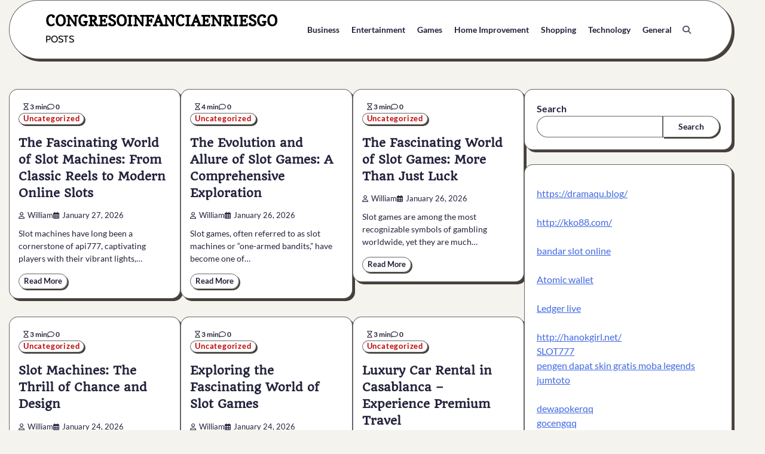

--- FILE ---
content_type: text/html; charset=UTF-8
request_url: http://congresoinfanciaenriesgo.com/
body_size: 16737
content:
<!doctype html>
<html lang="en-US">
<head>
	<meta charset="UTF-8">
	<meta name="viewport" content="width=device-width, initial-scale=1">
	<link rel="profile" href="https://gmpg.org/xfn/11">

	<title>CONGRESOINFANCIAENRIESGO &#8211; POSTS</title>
<meta name='robots' content='max-image-preview:large' />
<link rel="alternate" type="application/rss+xml" title="CONGRESOINFANCIAENRIESGO &raquo; Feed" href="https://congresoinfanciaenriesgo.com/feed/" />
<link rel="alternate" type="application/rss+xml" title="CONGRESOINFANCIAENRIESGO &raquo; Comments Feed" href="https://congresoinfanciaenriesgo.com/comments/feed/" />
<style id='wp-img-auto-sizes-contain-inline-css'>
img:is([sizes=auto i],[sizes^="auto," i]){contain-intrinsic-size:3000px 1500px}
/*# sourceURL=wp-img-auto-sizes-contain-inline-css */
</style>

<link rel='stylesheet' id='wp-block-library-css' href='http://congresoinfanciaenriesgo.com/wp-includes/css/dist/block-library/style.min.css?ver=6.9' media='all' />
<style id='wp-block-archives-inline-css'>
.wp-block-archives{box-sizing:border-box}.wp-block-archives-dropdown label{display:block}
/*# sourceURL=http://congresoinfanciaenriesgo.com/wp-includes/blocks/archives/style.min.css */
</style>
<style id='wp-block-calendar-inline-css'>
.wp-block-calendar{text-align:center}.wp-block-calendar td,.wp-block-calendar th{border:1px solid;padding:.25em}.wp-block-calendar th{font-weight:400}.wp-block-calendar caption{background-color:inherit}.wp-block-calendar table{border-collapse:collapse;width:100%}.wp-block-calendar table.has-background th{background-color:inherit}.wp-block-calendar table.has-text-color th{color:inherit}.wp-block-calendar :where(table:not(.has-text-color)){color:#40464d}.wp-block-calendar :where(table:not(.has-text-color)) td,.wp-block-calendar :where(table:not(.has-text-color)) th{border-color:#ddd}:where(.wp-block-calendar table:not(.has-background) th){background:#ddd}
/*# sourceURL=http://congresoinfanciaenriesgo.com/wp-includes/blocks/calendar/style.min.css */
</style>
<style id='wp-block-heading-inline-css'>
h1:where(.wp-block-heading).has-background,h2:where(.wp-block-heading).has-background,h3:where(.wp-block-heading).has-background,h4:where(.wp-block-heading).has-background,h5:where(.wp-block-heading).has-background,h6:where(.wp-block-heading).has-background{padding:1.25em 2.375em}h1.has-text-align-left[style*=writing-mode]:where([style*=vertical-lr]),h1.has-text-align-right[style*=writing-mode]:where([style*=vertical-rl]),h2.has-text-align-left[style*=writing-mode]:where([style*=vertical-lr]),h2.has-text-align-right[style*=writing-mode]:where([style*=vertical-rl]),h3.has-text-align-left[style*=writing-mode]:where([style*=vertical-lr]),h3.has-text-align-right[style*=writing-mode]:where([style*=vertical-rl]),h4.has-text-align-left[style*=writing-mode]:where([style*=vertical-lr]),h4.has-text-align-right[style*=writing-mode]:where([style*=vertical-rl]),h5.has-text-align-left[style*=writing-mode]:where([style*=vertical-lr]),h5.has-text-align-right[style*=writing-mode]:where([style*=vertical-rl]),h6.has-text-align-left[style*=writing-mode]:where([style*=vertical-lr]),h6.has-text-align-right[style*=writing-mode]:where([style*=vertical-rl]){rotate:180deg}
/*# sourceURL=http://congresoinfanciaenriesgo.com/wp-includes/blocks/heading/style.min.css */
</style>
<style id='wp-block-search-inline-css'>
.wp-block-search__button{margin-left:10px;word-break:normal}.wp-block-search__button.has-icon{line-height:0}.wp-block-search__button svg{height:1.25em;min-height:24px;min-width:24px;width:1.25em;fill:currentColor;vertical-align:text-bottom}:where(.wp-block-search__button){border:1px solid #ccc;padding:6px 10px}.wp-block-search__inside-wrapper{display:flex;flex:auto;flex-wrap:nowrap;max-width:100%}.wp-block-search__label{width:100%}.wp-block-search.wp-block-search__button-only .wp-block-search__button{box-sizing:border-box;display:flex;flex-shrink:0;justify-content:center;margin-left:0;max-width:100%}.wp-block-search.wp-block-search__button-only .wp-block-search__inside-wrapper{min-width:0!important;transition-property:width}.wp-block-search.wp-block-search__button-only .wp-block-search__input{flex-basis:100%;transition-duration:.3s}.wp-block-search.wp-block-search__button-only.wp-block-search__searchfield-hidden,.wp-block-search.wp-block-search__button-only.wp-block-search__searchfield-hidden .wp-block-search__inside-wrapper{overflow:hidden}.wp-block-search.wp-block-search__button-only.wp-block-search__searchfield-hidden .wp-block-search__input{border-left-width:0!important;border-right-width:0!important;flex-basis:0;flex-grow:0;margin:0;min-width:0!important;padding-left:0!important;padding-right:0!important;width:0!important}:where(.wp-block-search__input){appearance:none;border:1px solid #949494;flex-grow:1;font-family:inherit;font-size:inherit;font-style:inherit;font-weight:inherit;letter-spacing:inherit;line-height:inherit;margin-left:0;margin-right:0;min-width:3rem;padding:8px;text-decoration:unset!important;text-transform:inherit}:where(.wp-block-search__button-inside .wp-block-search__inside-wrapper){background-color:#fff;border:1px solid #949494;box-sizing:border-box;padding:4px}:where(.wp-block-search__button-inside .wp-block-search__inside-wrapper) .wp-block-search__input{border:none;border-radius:0;padding:0 4px}:where(.wp-block-search__button-inside .wp-block-search__inside-wrapper) .wp-block-search__input:focus{outline:none}:where(.wp-block-search__button-inside .wp-block-search__inside-wrapper) :where(.wp-block-search__button){padding:4px 8px}.wp-block-search.aligncenter .wp-block-search__inside-wrapper{margin:auto}.wp-block[data-align=right] .wp-block-search.wp-block-search__button-only .wp-block-search__inside-wrapper{float:right}
/*# sourceURL=http://congresoinfanciaenriesgo.com/wp-includes/blocks/search/style.min.css */
</style>
<style id='wp-block-search-theme-inline-css'>
.wp-block-search .wp-block-search__label{font-weight:700}.wp-block-search__button{border:1px solid #ccc;padding:.375em .625em}
/*# sourceURL=http://congresoinfanciaenriesgo.com/wp-includes/blocks/search/theme.min.css */
</style>
<style id='wp-block-paragraph-inline-css'>
.is-small-text{font-size:.875em}.is-regular-text{font-size:1em}.is-large-text{font-size:2.25em}.is-larger-text{font-size:3em}.has-drop-cap:not(:focus):first-letter{float:left;font-size:8.4em;font-style:normal;font-weight:100;line-height:.68;margin:.05em .1em 0 0;text-transform:uppercase}body.rtl .has-drop-cap:not(:focus):first-letter{float:none;margin-left:.1em}p.has-drop-cap.has-background{overflow:hidden}:root :where(p.has-background){padding:1.25em 2.375em}:where(p.has-text-color:not(.has-link-color)) a{color:inherit}p.has-text-align-left[style*="writing-mode:vertical-lr"],p.has-text-align-right[style*="writing-mode:vertical-rl"]{rotate:180deg}
/*# sourceURL=http://congresoinfanciaenriesgo.com/wp-includes/blocks/paragraph/style.min.css */
</style>
<style id='wp-block-table-inline-css'>
.wp-block-table{overflow-x:auto}.wp-block-table table{border-collapse:collapse;width:100%}.wp-block-table thead{border-bottom:3px solid}.wp-block-table tfoot{border-top:3px solid}.wp-block-table td,.wp-block-table th{border:1px solid;padding:.5em}.wp-block-table .has-fixed-layout{table-layout:fixed;width:100%}.wp-block-table .has-fixed-layout td,.wp-block-table .has-fixed-layout th{word-break:break-word}.wp-block-table.aligncenter,.wp-block-table.alignleft,.wp-block-table.alignright{display:table;width:auto}.wp-block-table.aligncenter td,.wp-block-table.aligncenter th,.wp-block-table.alignleft td,.wp-block-table.alignleft th,.wp-block-table.alignright td,.wp-block-table.alignright th{word-break:break-word}.wp-block-table .has-subtle-light-gray-background-color{background-color:#f3f4f5}.wp-block-table .has-subtle-pale-green-background-color{background-color:#e9fbe5}.wp-block-table .has-subtle-pale-blue-background-color{background-color:#e7f5fe}.wp-block-table .has-subtle-pale-pink-background-color{background-color:#fcf0ef}.wp-block-table.is-style-stripes{background-color:initial;border-collapse:inherit;border-spacing:0}.wp-block-table.is-style-stripes tbody tr:nth-child(odd){background-color:#f0f0f0}.wp-block-table.is-style-stripes.has-subtle-light-gray-background-color tbody tr:nth-child(odd){background-color:#f3f4f5}.wp-block-table.is-style-stripes.has-subtle-pale-green-background-color tbody tr:nth-child(odd){background-color:#e9fbe5}.wp-block-table.is-style-stripes.has-subtle-pale-blue-background-color tbody tr:nth-child(odd){background-color:#e7f5fe}.wp-block-table.is-style-stripes.has-subtle-pale-pink-background-color tbody tr:nth-child(odd){background-color:#fcf0ef}.wp-block-table.is-style-stripes td,.wp-block-table.is-style-stripes th{border-color:#0000}.wp-block-table.is-style-stripes{border-bottom:1px solid #f0f0f0}.wp-block-table .has-border-color td,.wp-block-table .has-border-color th,.wp-block-table .has-border-color tr,.wp-block-table .has-border-color>*{border-color:inherit}.wp-block-table table[style*=border-top-color] tr:first-child,.wp-block-table table[style*=border-top-color] tr:first-child td,.wp-block-table table[style*=border-top-color] tr:first-child th,.wp-block-table table[style*=border-top-color]>*,.wp-block-table table[style*=border-top-color]>* td,.wp-block-table table[style*=border-top-color]>* th{border-top-color:inherit}.wp-block-table table[style*=border-top-color] tr:not(:first-child){border-top-color:initial}.wp-block-table table[style*=border-right-color] td:last-child,.wp-block-table table[style*=border-right-color] th,.wp-block-table table[style*=border-right-color] tr,.wp-block-table table[style*=border-right-color]>*{border-right-color:inherit}.wp-block-table table[style*=border-bottom-color] tr:last-child,.wp-block-table table[style*=border-bottom-color] tr:last-child td,.wp-block-table table[style*=border-bottom-color] tr:last-child th,.wp-block-table table[style*=border-bottom-color]>*,.wp-block-table table[style*=border-bottom-color]>* td,.wp-block-table table[style*=border-bottom-color]>* th{border-bottom-color:inherit}.wp-block-table table[style*=border-bottom-color] tr:not(:last-child){border-bottom-color:initial}.wp-block-table table[style*=border-left-color] td:first-child,.wp-block-table table[style*=border-left-color] th,.wp-block-table table[style*=border-left-color] tr,.wp-block-table table[style*=border-left-color]>*{border-left-color:inherit}.wp-block-table table[style*=border-style] td,.wp-block-table table[style*=border-style] th,.wp-block-table table[style*=border-style] tr,.wp-block-table table[style*=border-style]>*{border-style:inherit}.wp-block-table table[style*=border-width] td,.wp-block-table table[style*=border-width] th,.wp-block-table table[style*=border-width] tr,.wp-block-table table[style*=border-width]>*{border-style:inherit;border-width:inherit}
/*# sourceURL=http://congresoinfanciaenriesgo.com/wp-includes/blocks/table/style.min.css */
</style>
<style id='wp-block-table-theme-inline-css'>
.wp-block-table{margin:0 0 1em}.wp-block-table td,.wp-block-table th{word-break:normal}.wp-block-table :where(figcaption){color:#555;font-size:13px;text-align:center}.is-dark-theme .wp-block-table :where(figcaption){color:#ffffffa6}
/*# sourceURL=http://congresoinfanciaenriesgo.com/wp-includes/blocks/table/theme.min.css */
</style>
<style id='global-styles-inline-css'>
:root{--wp--preset--aspect-ratio--square: 1;--wp--preset--aspect-ratio--4-3: 4/3;--wp--preset--aspect-ratio--3-4: 3/4;--wp--preset--aspect-ratio--3-2: 3/2;--wp--preset--aspect-ratio--2-3: 2/3;--wp--preset--aspect-ratio--16-9: 16/9;--wp--preset--aspect-ratio--9-16: 9/16;--wp--preset--color--black: #000000;--wp--preset--color--cyan-bluish-gray: #abb8c3;--wp--preset--color--white: #ffffff;--wp--preset--color--pale-pink: #f78da7;--wp--preset--color--vivid-red: #cf2e2e;--wp--preset--color--luminous-vivid-orange: #ff6900;--wp--preset--color--luminous-vivid-amber: #fcb900;--wp--preset--color--light-green-cyan: #7bdcb5;--wp--preset--color--vivid-green-cyan: #00d084;--wp--preset--color--pale-cyan-blue: #8ed1fc;--wp--preset--color--vivid-cyan-blue: #0693e3;--wp--preset--color--vivid-purple: #9b51e0;--wp--preset--gradient--vivid-cyan-blue-to-vivid-purple: linear-gradient(135deg,rgb(6,147,227) 0%,rgb(155,81,224) 100%);--wp--preset--gradient--light-green-cyan-to-vivid-green-cyan: linear-gradient(135deg,rgb(122,220,180) 0%,rgb(0,208,130) 100%);--wp--preset--gradient--luminous-vivid-amber-to-luminous-vivid-orange: linear-gradient(135deg,rgb(252,185,0) 0%,rgb(255,105,0) 100%);--wp--preset--gradient--luminous-vivid-orange-to-vivid-red: linear-gradient(135deg,rgb(255,105,0) 0%,rgb(207,46,46) 100%);--wp--preset--gradient--very-light-gray-to-cyan-bluish-gray: linear-gradient(135deg,rgb(238,238,238) 0%,rgb(169,184,195) 100%);--wp--preset--gradient--cool-to-warm-spectrum: linear-gradient(135deg,rgb(74,234,220) 0%,rgb(151,120,209) 20%,rgb(207,42,186) 40%,rgb(238,44,130) 60%,rgb(251,105,98) 80%,rgb(254,248,76) 100%);--wp--preset--gradient--blush-light-purple: linear-gradient(135deg,rgb(255,206,236) 0%,rgb(152,150,240) 100%);--wp--preset--gradient--blush-bordeaux: linear-gradient(135deg,rgb(254,205,165) 0%,rgb(254,45,45) 50%,rgb(107,0,62) 100%);--wp--preset--gradient--luminous-dusk: linear-gradient(135deg,rgb(255,203,112) 0%,rgb(199,81,192) 50%,rgb(65,88,208) 100%);--wp--preset--gradient--pale-ocean: linear-gradient(135deg,rgb(255,245,203) 0%,rgb(182,227,212) 50%,rgb(51,167,181) 100%);--wp--preset--gradient--electric-grass: linear-gradient(135deg,rgb(202,248,128) 0%,rgb(113,206,126) 100%);--wp--preset--gradient--midnight: linear-gradient(135deg,rgb(2,3,129) 0%,rgb(40,116,252) 100%);--wp--preset--font-size--small: 12px;--wp--preset--font-size--medium: 20px;--wp--preset--font-size--large: 36px;--wp--preset--font-size--x-large: 42px;--wp--preset--font-size--regular: 16px;--wp--preset--font-size--larger: 36px;--wp--preset--font-size--huge: 48px;--wp--preset--spacing--20: 0.44rem;--wp--preset--spacing--30: 0.67rem;--wp--preset--spacing--40: 1rem;--wp--preset--spacing--50: 1.5rem;--wp--preset--spacing--60: 2.25rem;--wp--preset--spacing--70: 3.38rem;--wp--preset--spacing--80: 5.06rem;--wp--preset--shadow--natural: 6px 6px 9px rgba(0, 0, 0, 0.2);--wp--preset--shadow--deep: 12px 12px 50px rgba(0, 0, 0, 0.4);--wp--preset--shadow--sharp: 6px 6px 0px rgba(0, 0, 0, 0.2);--wp--preset--shadow--outlined: 6px 6px 0px -3px rgb(255, 255, 255), 6px 6px rgb(0, 0, 0);--wp--preset--shadow--crisp: 6px 6px 0px rgb(0, 0, 0);}:where(.is-layout-flex){gap: 0.5em;}:where(.is-layout-grid){gap: 0.5em;}body .is-layout-flex{display: flex;}.is-layout-flex{flex-wrap: wrap;align-items: center;}.is-layout-flex > :is(*, div){margin: 0;}body .is-layout-grid{display: grid;}.is-layout-grid > :is(*, div){margin: 0;}:where(.wp-block-columns.is-layout-flex){gap: 2em;}:where(.wp-block-columns.is-layout-grid){gap: 2em;}:where(.wp-block-post-template.is-layout-flex){gap: 1.25em;}:where(.wp-block-post-template.is-layout-grid){gap: 1.25em;}.has-black-color{color: var(--wp--preset--color--black) !important;}.has-cyan-bluish-gray-color{color: var(--wp--preset--color--cyan-bluish-gray) !important;}.has-white-color{color: var(--wp--preset--color--white) !important;}.has-pale-pink-color{color: var(--wp--preset--color--pale-pink) !important;}.has-vivid-red-color{color: var(--wp--preset--color--vivid-red) !important;}.has-luminous-vivid-orange-color{color: var(--wp--preset--color--luminous-vivid-orange) !important;}.has-luminous-vivid-amber-color{color: var(--wp--preset--color--luminous-vivid-amber) !important;}.has-light-green-cyan-color{color: var(--wp--preset--color--light-green-cyan) !important;}.has-vivid-green-cyan-color{color: var(--wp--preset--color--vivid-green-cyan) !important;}.has-pale-cyan-blue-color{color: var(--wp--preset--color--pale-cyan-blue) !important;}.has-vivid-cyan-blue-color{color: var(--wp--preset--color--vivid-cyan-blue) !important;}.has-vivid-purple-color{color: var(--wp--preset--color--vivid-purple) !important;}.has-black-background-color{background-color: var(--wp--preset--color--black) !important;}.has-cyan-bluish-gray-background-color{background-color: var(--wp--preset--color--cyan-bluish-gray) !important;}.has-white-background-color{background-color: var(--wp--preset--color--white) !important;}.has-pale-pink-background-color{background-color: var(--wp--preset--color--pale-pink) !important;}.has-vivid-red-background-color{background-color: var(--wp--preset--color--vivid-red) !important;}.has-luminous-vivid-orange-background-color{background-color: var(--wp--preset--color--luminous-vivid-orange) !important;}.has-luminous-vivid-amber-background-color{background-color: var(--wp--preset--color--luminous-vivid-amber) !important;}.has-light-green-cyan-background-color{background-color: var(--wp--preset--color--light-green-cyan) !important;}.has-vivid-green-cyan-background-color{background-color: var(--wp--preset--color--vivid-green-cyan) !important;}.has-pale-cyan-blue-background-color{background-color: var(--wp--preset--color--pale-cyan-blue) !important;}.has-vivid-cyan-blue-background-color{background-color: var(--wp--preset--color--vivid-cyan-blue) !important;}.has-vivid-purple-background-color{background-color: var(--wp--preset--color--vivid-purple) !important;}.has-black-border-color{border-color: var(--wp--preset--color--black) !important;}.has-cyan-bluish-gray-border-color{border-color: var(--wp--preset--color--cyan-bluish-gray) !important;}.has-white-border-color{border-color: var(--wp--preset--color--white) !important;}.has-pale-pink-border-color{border-color: var(--wp--preset--color--pale-pink) !important;}.has-vivid-red-border-color{border-color: var(--wp--preset--color--vivid-red) !important;}.has-luminous-vivid-orange-border-color{border-color: var(--wp--preset--color--luminous-vivid-orange) !important;}.has-luminous-vivid-amber-border-color{border-color: var(--wp--preset--color--luminous-vivid-amber) !important;}.has-light-green-cyan-border-color{border-color: var(--wp--preset--color--light-green-cyan) !important;}.has-vivid-green-cyan-border-color{border-color: var(--wp--preset--color--vivid-green-cyan) !important;}.has-pale-cyan-blue-border-color{border-color: var(--wp--preset--color--pale-cyan-blue) !important;}.has-vivid-cyan-blue-border-color{border-color: var(--wp--preset--color--vivid-cyan-blue) !important;}.has-vivid-purple-border-color{border-color: var(--wp--preset--color--vivid-purple) !important;}.has-vivid-cyan-blue-to-vivid-purple-gradient-background{background: var(--wp--preset--gradient--vivid-cyan-blue-to-vivid-purple) !important;}.has-light-green-cyan-to-vivid-green-cyan-gradient-background{background: var(--wp--preset--gradient--light-green-cyan-to-vivid-green-cyan) !important;}.has-luminous-vivid-amber-to-luminous-vivid-orange-gradient-background{background: var(--wp--preset--gradient--luminous-vivid-amber-to-luminous-vivid-orange) !important;}.has-luminous-vivid-orange-to-vivid-red-gradient-background{background: var(--wp--preset--gradient--luminous-vivid-orange-to-vivid-red) !important;}.has-very-light-gray-to-cyan-bluish-gray-gradient-background{background: var(--wp--preset--gradient--very-light-gray-to-cyan-bluish-gray) !important;}.has-cool-to-warm-spectrum-gradient-background{background: var(--wp--preset--gradient--cool-to-warm-spectrum) !important;}.has-blush-light-purple-gradient-background{background: var(--wp--preset--gradient--blush-light-purple) !important;}.has-blush-bordeaux-gradient-background{background: var(--wp--preset--gradient--blush-bordeaux) !important;}.has-luminous-dusk-gradient-background{background: var(--wp--preset--gradient--luminous-dusk) !important;}.has-pale-ocean-gradient-background{background: var(--wp--preset--gradient--pale-ocean) !important;}.has-electric-grass-gradient-background{background: var(--wp--preset--gradient--electric-grass) !important;}.has-midnight-gradient-background{background: var(--wp--preset--gradient--midnight) !important;}.has-small-font-size{font-size: var(--wp--preset--font-size--small) !important;}.has-medium-font-size{font-size: var(--wp--preset--font-size--medium) !important;}.has-large-font-size{font-size: var(--wp--preset--font-size--large) !important;}.has-x-large-font-size{font-size: var(--wp--preset--font-size--x-large) !important;}
/*# sourceURL=global-styles-inline-css */
</style>

<style id='classic-theme-styles-inline-css'>
/*! This file is auto-generated */
.wp-block-button__link{color:#fff;background-color:#32373c;border-radius:9999px;box-shadow:none;text-decoration:none;padding:calc(.667em + 2px) calc(1.333em + 2px);font-size:1.125em}.wp-block-file__button{background:#32373c;color:#fff;text-decoration:none}
/*# sourceURL=/wp-includes/css/classic-themes.min.css */
</style>
<link rel='stylesheet' id='glowing-blog-fonts-css' href='http://congresoinfanciaenriesgo.com/wp-content/fonts/7128a7da118a17c7659cef9fcd779fa1.css' media='all' />
<link rel='stylesheet' id='glowing-blog-slick-style-css' href='http://congresoinfanciaenriesgo.com/wp-content/themes/glowing-blog/assets/css/slick.min.css?ver=1.8.0' media='all' />
<link rel='stylesheet' id='glowing-blog-fontawesome-style-css' href='http://congresoinfanciaenriesgo.com/wp-content/themes/glowing-blog/assets/css/fontawesome.min.css?ver=6.4.2' media='all' />
<link rel='stylesheet' id='glowing-blog-blocks-style-css' href='http://congresoinfanciaenriesgo.com/wp-content/themes/glowing-blog/assets/css/blocks.min.css?ver=6.9' media='all' />
<link rel='stylesheet' id='glowing-blog-style-css' href='http://congresoinfanciaenriesgo.com/wp-content/themes/glowing-blog/style.css?ver=1.0.6' media='all' />
<link rel='stylesheet' id='blog-posts-style-css' href='http://congresoinfanciaenriesgo.com/wp-content/themes/blog-posts/style.css?ver=1.0.4' media='all' />
<script src="http://congresoinfanciaenriesgo.com/wp-includes/js/jquery/jquery.min.js?ver=3.7.1" id="jquery-core-js"></script>
<script src="http://congresoinfanciaenriesgo.com/wp-includes/js/jquery/jquery-migrate.min.js?ver=3.4.1" id="jquery-migrate-js"></script>
<link rel="EditURI" type="application/rsd+xml" title="RSD" href="https://congresoinfanciaenriesgo.com/xmlrpc.php?rsd" />
<meta name="generator" content="WordPress 6.9" />

<style type="text/css" id="breadcrumb-trail-css">.trail-items li:not(:last-child):after {content: "/";}</style>
	<style type="text/css">

		/* Site title and tagline color css */
		.site-title a{
			color: #000000;
		}
		.site-description {
			color: #000000;
		}
		/* End Site title and tagline color css */

		/* color css */
		:root {
			--header-text-color: #000000;
		}

		/* Primay color css */

		/*Typography CSS*/

		
		
		
		
		/*End Typography CSS*/

				nav.navigation.pagination {
			display: none;
		}
	
</style>

</head>

<body class="home blog wp-embed-responsive wp-theme-glowing-blog wp-child-theme-blog-posts floating-header hfeed adore-glowing-blog normal-header right-sidebar">
		<div id="page" class="site">
		<a class="skip-link screen-reader-text" href="#primary-content">Skip to content</a>

		<div id="loader">
			<div class="loader-container">
				<div id="preloader">
					<div class="pre-loader-7"></div>
				</div>
			</div>
		</div><!-- #loader -->

		<header id="masthead" class="site-header">
			<div class="adore-header">
				<div class="theme-wrapper">
					<div class="adore-header-wrapper">
						<div class="site-branding">
							
								<div class="site-identity">
																		<h1 class="site-title"><a href="https://congresoinfanciaenriesgo.com/" rel="home">CONGRESOINFANCIAENRIESGO</a></h1>
																			<p class="site-description">POSTS</p>
															</div>

											</div><!-- .site-branding -->
					<div class="adore-navigation">
						<div class="header-navigation">
							<nav id="site-navigation" class="main-navigation">
								<button class="menu-toggle" aria-controls="primary-menu" aria-expanded="false">
									<span></span>
									<span></span>
								</button>
								<div class="menu-main-menu-container"><ul id="primary-menu" class="menu"><li id="menu-item-8" class="menu-item menu-item-type-taxonomy menu-item-object-category menu-item-8"><a href="https://congresoinfanciaenriesgo.com/category/business/">Business</a></li>
<li id="menu-item-9" class="menu-item menu-item-type-taxonomy menu-item-object-category menu-item-9"><a href="https://congresoinfanciaenriesgo.com/category/entertainment/">Entertainment</a></li>
<li id="menu-item-10" class="menu-item menu-item-type-taxonomy menu-item-object-category menu-item-10"><a href="https://congresoinfanciaenriesgo.com/category/games/">Games</a></li>
<li id="menu-item-12" class="menu-item menu-item-type-taxonomy menu-item-object-category menu-item-12"><a href="https://congresoinfanciaenriesgo.com/category/home-improvement/">Home Improvement</a></li>
<li id="menu-item-13" class="menu-item menu-item-type-taxonomy menu-item-object-category menu-item-13"><a href="https://congresoinfanciaenriesgo.com/category/shopping/">Shopping</a></li>
<li id="menu-item-14" class="menu-item menu-item-type-taxonomy menu-item-object-category menu-item-14"><a href="https://congresoinfanciaenriesgo.com/category/technology/">Technology</a></li>
<li id="menu-item-11" class="menu-item menu-item-type-taxonomy menu-item-object-category menu-item-11"><a href="https://congresoinfanciaenriesgo.com/category/general/">General</a></li>
</ul></div>							</nav><!-- #site-navigation -->
						</div>
					</div>
					<div class="header-end">
						<div class="navigation-search">
							<div class="navigation-search-wrap">
								<a href="#" title="Search" class="navigation-search-icon">
									<i class="fa fa-search"></i>
								</a>
								<div class="navigation-search-form">
									<form role="search" method="get" class="search-form" action="https://congresoinfanciaenriesgo.com/">
				<label>
					<span class="screen-reader-text">Search for:</span>
					<input type="search" class="search-field" placeholder="Search &hellip;" value="" name="s" />
				</label>
				<input type="submit" class="search-submit" value="Search" />
			</form>								</div>
							</div>
						</div>
					</div>
				</div>
			</div>
		</div>
	</header><!-- #masthead -->

	<div id="primary-content" class="primary-site-content">

		
			<div id="content" class="site-content theme-wrapper">
				<div class="theme-wrap">

				
<main id="primary" class="site-main">

	
	
		
		<div class="theme-archive-layout grid-layout grid-column-3">

			
<article id="post-623" class="post-623 post type-post status-publish format-standard hentry category-uncategorized">
	<div class="post-item post-grid">
			<div class="post-item-image">
								<div class="read-time-comment">
					<span class="reading-time">
						<i class="far fa-hourglass"></i>
						3 min					</span>
					<span class="comment">
						<i class="far fa-comment"></i>
						0					</span>
				</div>
									<div class="entry-cat">
						<ul class="post-categories">
	<li><a href="https://congresoinfanciaenriesgo.com/category/uncategorized/" rel="category tag">Uncategorized</a></li></ul>					</div>
							</div>
		<div class="post-item-content">
			<h2 class="entry-title"><a href="https://congresoinfanciaenriesgo.com/the-fascinating-world-of-slot-machines-from-classic-reels-to-modern-online-slots/" rel="bookmark">The Fascinating World of Slot Machines: From Classic Reels to Modern Online Slots</a></h2>				<ul class="entry-meta">
											<li class="post-author"> <a href="https://congresoinfanciaenriesgo.com/author/william/"><i class="far fa-user"></i>William</a></li>
																<li class="post-date"><i class="far fa-calendar-alt"></i></span>January 27, 2026</li>
									</ul>
								<div class="post-content">
					Slot machines have long been a cornerstone of api777, captivating players with their vibrant lights,&hellip;				</div><!-- post-content -->
							<div class="post-btn">
					<a href="https://congresoinfanciaenriesgo.com/the-fascinating-world-of-slot-machines-from-classic-reels-to-modern-online-slots/" class="btn-read-more">Read More</a>
				</div>
					</div>
	</div>
</article><!-- #post-623 -->

<article id="post-621" class="post-621 post type-post status-publish format-standard hentry category-uncategorized">
	<div class="post-item post-grid">
			<div class="post-item-image">
								<div class="read-time-comment">
					<span class="reading-time">
						<i class="far fa-hourglass"></i>
						4 min					</span>
					<span class="comment">
						<i class="far fa-comment"></i>
						0					</span>
				</div>
									<div class="entry-cat">
						<ul class="post-categories">
	<li><a href="https://congresoinfanciaenriesgo.com/category/uncategorized/" rel="category tag">Uncategorized</a></li></ul>					</div>
							</div>
		<div class="post-item-content">
			<h2 class="entry-title"><a href="https://congresoinfanciaenriesgo.com/the-evolution-and-allure-of-slot-games-a-comprehensive-exploration/" rel="bookmark">The Evolution and Allure of Slot Games: A Comprehensive Exploration</a></h2>				<ul class="entry-meta">
											<li class="post-author"> <a href="https://congresoinfanciaenriesgo.com/author/william/"><i class="far fa-user"></i>William</a></li>
																<li class="post-date"><i class="far fa-calendar-alt"></i></span>January 26, 2026</li>
									</ul>
								<div class="post-content">
					Slot games, often referred to as slot machines or “one-armed bandits,” have become one of&hellip;				</div><!-- post-content -->
							<div class="post-btn">
					<a href="https://congresoinfanciaenriesgo.com/the-evolution-and-allure-of-slot-games-a-comprehensive-exploration/" class="btn-read-more">Read More</a>
				</div>
					</div>
	</div>
</article><!-- #post-621 -->

<article id="post-619" class="post-619 post type-post status-publish format-standard hentry category-uncategorized">
	<div class="post-item post-grid">
			<div class="post-item-image">
								<div class="read-time-comment">
					<span class="reading-time">
						<i class="far fa-hourglass"></i>
						3 min					</span>
					<span class="comment">
						<i class="far fa-comment"></i>
						0					</span>
				</div>
									<div class="entry-cat">
						<ul class="post-categories">
	<li><a href="https://congresoinfanciaenriesgo.com/category/uncategorized/" rel="category tag">Uncategorized</a></li></ul>					</div>
							</div>
		<div class="post-item-content">
			<h2 class="entry-title"><a href="https://congresoinfanciaenriesgo.com/the-fascinating-world-of-slot-games-more-than-just-luck-2/" rel="bookmark">The Fascinating World of Slot Games: More Than Just Luck</a></h2>				<ul class="entry-meta">
											<li class="post-author"> <a href="https://congresoinfanciaenriesgo.com/author/william/"><i class="far fa-user"></i>William</a></li>
																<li class="post-date"><i class="far fa-calendar-alt"></i></span>January 26, 2026</li>
									</ul>
								<div class="post-content">
					Slot games are among the most recognizable symbols of gambling worldwide, yet they are much&hellip;				</div><!-- post-content -->
							<div class="post-btn">
					<a href="https://congresoinfanciaenriesgo.com/the-fascinating-world-of-slot-games-more-than-just-luck-2/" class="btn-read-more">Read More</a>
				</div>
					</div>
	</div>
</article><!-- #post-619 -->

<article id="post-617" class="post-617 post type-post status-publish format-standard hentry category-uncategorized">
	<div class="post-item post-grid">
			<div class="post-item-image">
								<div class="read-time-comment">
					<span class="reading-time">
						<i class="far fa-hourglass"></i>
						3 min					</span>
					<span class="comment">
						<i class="far fa-comment"></i>
						0					</span>
				</div>
									<div class="entry-cat">
						<ul class="post-categories">
	<li><a href="https://congresoinfanciaenriesgo.com/category/uncategorized/" rel="category tag">Uncategorized</a></li></ul>					</div>
							</div>
		<div class="post-item-content">
			<h2 class="entry-title"><a href="https://congresoinfanciaenriesgo.com/slot-machines-the-thrill-of-chance-and-design/" rel="bookmark">Slot Machines: The Thrill of Chance and Design</a></h2>				<ul class="entry-meta">
											<li class="post-author"> <a href="https://congresoinfanciaenriesgo.com/author/william/"><i class="far fa-user"></i>William</a></li>
																<li class="post-date"><i class="far fa-calendar-alt"></i></span>January 24, 2026</li>
									</ul>
								<div class="post-content">
					Slot machines are among the most popular forms of entertainment in casinos worldwide, captivating millions&hellip;				</div><!-- post-content -->
							<div class="post-btn">
					<a href="https://congresoinfanciaenriesgo.com/slot-machines-the-thrill-of-chance-and-design/" class="btn-read-more">Read More</a>
				</div>
					</div>
	</div>
</article><!-- #post-617 -->

<article id="post-615" class="post-615 post type-post status-publish format-standard hentry category-uncategorized">
	<div class="post-item post-grid">
			<div class="post-item-image">
								<div class="read-time-comment">
					<span class="reading-time">
						<i class="far fa-hourglass"></i>
						3 min					</span>
					<span class="comment">
						<i class="far fa-comment"></i>
						0					</span>
				</div>
									<div class="entry-cat">
						<ul class="post-categories">
	<li><a href="https://congresoinfanciaenriesgo.com/category/uncategorized/" rel="category tag">Uncategorized</a></li></ul>					</div>
							</div>
		<div class="post-item-content">
			<h2 class="entry-title"><a href="https://congresoinfanciaenriesgo.com/exploring-the-fascinating-world-of-slot-games/" rel="bookmark">Exploring the Fascinating World of Slot Games</a></h2>				<ul class="entry-meta">
											<li class="post-author"> <a href="https://congresoinfanciaenriesgo.com/author/william/"><i class="far fa-user"></i>William</a></li>
																<li class="post-date"><i class="far fa-calendar-alt"></i></span>January 24, 2026</li>
									</ul>
								<div class="post-content">
					Slot games, often referred to simply as “slots,” have long been a staple of casinos&hellip;				</div><!-- post-content -->
							<div class="post-btn">
					<a href="https://congresoinfanciaenriesgo.com/exploring-the-fascinating-world-of-slot-games/" class="btn-read-more">Read More</a>
				</div>
					</div>
	</div>
</article><!-- #post-615 -->

<article id="post-613" class="post-613 post type-post status-publish format-standard hentry category-uncategorized">
	<div class="post-item post-grid">
			<div class="post-item-image">
								<div class="read-time-comment">
					<span class="reading-time">
						<i class="far fa-hourglass"></i>
						3 min					</span>
					<span class="comment">
						<i class="far fa-comment"></i>
						0					</span>
				</div>
									<div class="entry-cat">
						<ul class="post-categories">
	<li><a href="https://congresoinfanciaenriesgo.com/category/uncategorized/" rel="category tag">Uncategorized</a></li></ul>					</div>
							</div>
		<div class="post-item-content">
			<h2 class="entry-title"><a href="https://congresoinfanciaenriesgo.com/luxury-car-rental-in-casablanca-experience-premium-travel/" rel="bookmark">Luxury Car Rental in Casablanca – Experience Premium Travel</a></h2>				<ul class="entry-meta">
											<li class="post-author"> <a href="https://congresoinfanciaenriesgo.com/author/william/"><i class="far fa-user"></i>William</a></li>
																<li class="post-date"><i class="far fa-calendar-alt"></i></span>January 22, 2026</li>
									</ul>
								<div class="post-content">
					Casablanca is a city that blends modern elegance with rich culture, making it one of&hellip;				</div><!-- post-content -->
							<div class="post-btn">
					<a href="https://congresoinfanciaenriesgo.com/luxury-car-rental-in-casablanca-experience-premium-travel/" class="btn-read-more">Read More</a>
				</div>
					</div>
	</div>
</article><!-- #post-613 -->

<article id="post-611" class="post-611 post type-post status-publish format-standard hentry category-uncategorized">
	<div class="post-item post-grid">
			<div class="post-item-image">
								<div class="read-time-comment">
					<span class="reading-time">
						<i class="far fa-hourglass"></i>
						4 min					</span>
					<span class="comment">
						<i class="far fa-comment"></i>
						0					</span>
				</div>
									<div class="entry-cat">
						<ul class="post-categories">
	<li><a href="https://congresoinfanciaenriesgo.com/category/uncategorized/" rel="category tag">Uncategorized</a></li></ul>					</div>
							</div>
		<div class="post-item-content">
			<h2 class="entry-title"><a href="https://congresoinfanciaenriesgo.com/slot-games-the-evolution-mechanics-and-modern-appeal-of-a-timeless-entertainment/" rel="bookmark">Slot Games: The Evolution, Mechanics, and Modern Appeal of a Timeless Entertainment</a></h2>				<ul class="entry-meta">
											<li class="post-author"> <a href="https://congresoinfanciaenriesgo.com/author/william/"><i class="far fa-user"></i>William</a></li>
																<li class="post-date"><i class="far fa-calendar-alt"></i></span>January 22, 2026</li>
									</ul>
								<div class="post-content">
					Slot games are among the most popular forms of gambling and entertainment in the world.&hellip;				</div><!-- post-content -->
							<div class="post-btn">
					<a href="https://congresoinfanciaenriesgo.com/slot-games-the-evolution-mechanics-and-modern-appeal-of-a-timeless-entertainment/" class="btn-read-more">Read More</a>
				</div>
					</div>
	</div>
</article><!-- #post-611 -->

<article id="post-608" class="post-608 post type-post status-publish format-standard hentry category-uncategorized">
	<div class="post-item post-grid">
			<div class="post-item-image">
								<div class="read-time-comment">
					<span class="reading-time">
						<i class="far fa-hourglass"></i>
						5 min					</span>
					<span class="comment">
						<i class="far fa-comment"></i>
						0					</span>
				</div>
									<div class="entry-cat">
						<ul class="post-categories">
	<li><a href="https://congresoinfanciaenriesgo.com/category/uncategorized/" rel="category tag">Uncategorized</a></li></ul>					</div>
							</div>
		<div class="post-item-content">
			<h2 class="entry-title"><a href="https://congresoinfanciaenriesgo.com/digital-wedding-invitations-a-modern-revolution-in-celebrating-love/" rel="bookmark">Digital Wedding Invitations: A Modern Revolution in Celebrating Love</a></h2>				<ul class="entry-meta">
											<li class="post-author"> <a href="https://congresoinfanciaenriesgo.com/author/william/"><i class="far fa-user"></i>William</a></li>
																<li class="post-date"><i class="far fa-calendar-alt"></i></span>January 21, 2026</li>
									</ul>
								<div class="post-content">
					Weddings are timeless celebrations of love, unity, and commitment, yet the way couples plan and&hellip;				</div><!-- post-content -->
							<div class="post-btn">
					<a href="https://congresoinfanciaenriesgo.com/digital-wedding-invitations-a-modern-revolution-in-celebrating-love/" class="btn-read-more">Read More</a>
				</div>
					</div>
	</div>
</article><!-- #post-608 -->

<article id="post-606" class="post-606 post type-post status-publish format-standard hentry category-uncategorized">
	<div class="post-item post-grid">
			<div class="post-item-image">
								<div class="read-time-comment">
					<span class="reading-time">
						<i class="far fa-hourglass"></i>
						2 min					</span>
					<span class="comment">
						<i class="far fa-comment"></i>
						0					</span>
				</div>
									<div class="entry-cat">
						<ul class="post-categories">
	<li><a href="https://congresoinfanciaenriesgo.com/category/uncategorized/" rel="category tag">Uncategorized</a></li></ul>					</div>
							</div>
		<div class="post-item-content">
			<h2 class="entry-title"><a href="https://congresoinfanciaenriesgo.com/education-the-key-to-unlocking-human-potential/" rel="bookmark">Education: The Key to Unlocking Human Potential</a></h2>				<ul class="entry-meta">
											<li class="post-author"> <a href="https://congresoinfanciaenriesgo.com/author/william/"><i class="far fa-user"></i>William</a></li>
																<li class="post-date"><i class="far fa-calendar-alt"></i></span>January 21, 2026</li>
									</ul>
								<div class="post-content">
					Education is more than classrooms, books, or exams—it is the process that transforms curiosity into&hellip;				</div><!-- post-content -->
							<div class="post-btn">
					<a href="https://congresoinfanciaenriesgo.com/education-the-key-to-unlocking-human-potential/" class="btn-read-more">Read More</a>
				</div>
					</div>
	</div>
</article><!-- #post-606 -->

<article id="post-604" class="post-604 post type-post status-publish format-standard hentry category-uncategorized">
	<div class="post-item post-grid">
			<div class="post-item-image">
								<div class="read-time-comment">
					<span class="reading-time">
						<i class="far fa-hourglass"></i>
						2 min					</span>
					<span class="comment">
						<i class="far fa-comment"></i>
						0					</span>
				</div>
									<div class="entry-cat">
						<ul class="post-categories">
	<li><a href="https://congresoinfanciaenriesgo.com/category/uncategorized/" rel="category tag">Uncategorized</a></li></ul>					</div>
							</div>
		<div class="post-item-content">
			<h2 class="entry-title"><a href="https://congresoinfanciaenriesgo.com/education-lighting-the-path-to-possibility/" rel="bookmark">Education: Lighting the Path to Possibility</a></h2>				<ul class="entry-meta">
											<li class="post-author"> <a href="https://congresoinfanciaenriesgo.com/author/william/"><i class="far fa-user"></i>William</a></li>
																<li class="post-date"><i class="far fa-calendar-alt"></i></span>January 21, 2026</li>
									</ul>
								<div class="post-content">
					Education is more than classrooms, books, or exams—it is the process of unlocking human potential.&hellip;				</div><!-- post-content -->
							<div class="post-btn">
					<a href="https://congresoinfanciaenriesgo.com/education-lighting-the-path-to-possibility/" class="btn-read-more">Read More</a>
				</div>
					</div>
	</div>
</article><!-- #post-604 -->
			</div>
			
	<nav class="navigation pagination" aria-label="Posts pagination">
		<h2 class="screen-reader-text">Posts pagination</h2>
		<div class="nav-links"><span aria-current="page" class="page-numbers current">1</span>
<a class="page-numbers" href="https://congresoinfanciaenriesgo.com/page/2/">2</a>
<span class="page-numbers dots">&hellip;</span>
<a class="page-numbers" href="https://congresoinfanciaenriesgo.com/page/28/">28</a>
<a class="next page-numbers" href="https://congresoinfanciaenriesgo.com/page/2/">Next</a></div>
	</nav>
	</main><!-- #main -->

	
<aside id="secondary" class="widget-area">
	<section id="block-8" class="widget widget_block widget_search"><form role="search" method="get" action="https://congresoinfanciaenriesgo.com/" class="wp-block-search__button-outside wp-block-search__text-button wp-block-search"    ><label class="wp-block-search__label" for="wp-block-search__input-1" >Search</label><div class="wp-block-search__inside-wrapper" ><input class="wp-block-search__input" id="wp-block-search__input-1" placeholder="" value="" type="search" name="s" required /><button aria-label="Search" class="wp-block-search__button wp-element-button" type="submit" >Search</button></div></form></section><section id="text-2" class="widget widget_text">			<div class="textwidget"><p><a href="https://dramaqu.blog/">https://dramaqu.blog/</a></p>
<p><a href="http://kko88.com/">http://kko88.com/</a></p>
<p><a href="https://app.lunie.io/">bandar slot online</a></p>
<p><a href="http://atomic-wallet.to/">Atomic wallet</a></p>
<p><a href="http://ledger-live.to/">Ledger live</a></p>
<p><a href="http://hanokgirl.net/">http://hanokgirl.net/</a><br />
<a href="https://krismaimages.com/">SLOT777</a><br />
<a href="https://akunprow.github.io/info/penguasa-ilmu-hitam-jepe-modal-receh.html">pengen dapat skin gratis moba legends</a><br />
<a href="https://harborgracephotography.com/">jumtoto</a></p>
<p><a href="http://63.250.38.170/dewapokerqq/">dewapokerqq</a><br />
<a href="http://63.250.38.170/goceng-qq/">gocengqq</a><br />
<a href="https://jadwalbolahariini.cc/">Jadwal Bola Hari Ini</a></p>
<p><a href="https://anitime.net">애니 보는 사이트</a><br />
<a href="https://www.upthechain.com/">alexistogel</a><br />
<a href="https://asasi.my/">pixxybet นอท</a><br />
<a href="https://www.hugedomains.com/">tigoals live</a><br />
<a href="https://wemetalabs.com/">m88</a></p>
<p><a href="https://gamesemulators.com/">mabar189</a><br />
<a href="https://www.strip69.co.il/">חשפניות להזמנות</a><br />
<a href="https://ini-bandarslot367.com/">bandar slot 367</a></p>
<p><a href="https://www.casino-online-non-aams.it/">casino-online-non-aams.it</a></p>
<p><a href="https://yukimatsumura.org/">VALID77</a></p>
<p><a href="https://aretabets.com/">aretabet</a><br />
<a href="https://www.halongbayholidays.com/">BIGBET78</a><br />
<a href="https://www.technoinforms.com/">buy138</a></p>
<p><a href="http://bdgslot.info/">BDG SLOT DOWNLOAD</a><br />
<a href="https://bettarom.com">jalalive gratis</a><br />
<a href="https://taylorscajunmeatco.com/">rajabotak</a></p>
<p><a href="https://bensever.com/">layarkaca21</a></p>
<p><a href="https://www.toolshedstore.com/">FIONA77</a><br />
<a href="https://311westmadison.com/">NAVIBET</a><br />
<a href="https://m3chennai.com/">DINDA77</a><br />
<a href="https://www.baagan.com/">apigacor88 slot</a></p>
<p><a href="https://jostip.org/login/">link slot gacor</a><br />
<a href="https://peachycleanaustin.com/">peachycleanaustin.com</a></p>
<p><a href="https://schraufnagelsglass.com">slot suka 288</a><br />
<a href="https://magistvmx.com/">Magis TV Premium</a><br />
<a href="https://chromes.org">谷歌浏览器官网</a><br />
<a href="https://wojciechwnuk.com/">wojciechwnuk.com</a><br />
<a href="https://worldclasssoaring.org/">worldclasssoaring.org</a></p>
<p><a href="https://ngetop1akar.com/">akarslot127</a><br />
<a href="https://igtoto.it.com/">igtoto login</a></p>
<p><a href="https://visitsumberjayaciamis.id">slot288</a><br />
<a href="https://stmichaelcranford.org/">keluaran sdy tercepat</a><br />
<a href="https://www.pavilionphoenix.com/">jakseltoto</a><br />
<a href="https://sababalon.com/">HANTAM88</a></p>
<p><a href="https://inwmovieza.com">ดูหนังออนไลน์</a><br />
<a href="https://www.etpf.org/">togel macau 4d</a></p>
<p><a href="https://usavpn.org/">koplo77</a><br />
<a href="https://en.nimalocalhousehotel.com/">situs slot</a></p>
<p><a href="https://www.tobinohashi.com/">bandar slot online</a><br />
<a href="http://63.250.38.170/emakqq/">emakqq</a><br />
<a href="http://63.250.38.170/jepangqq/">jepangqq</a><br />
<a href="https://janjitoto.com/">janji toto</a><br />
<a href="https://findmyfamilymagazine.com/">PANGERAN911</a><br />
<a href="https://unveilingmercy.org/">NABILA77</a></p>
<p><a href="https://ir.kinarus.com/">alexistogel</a><br />
<a href="https://katiethecelebrant.com/">ORIN23</a></p>
<p><a href="https://unshorten.net/">url expander</a><br />
<a href="https://superiormantri.com/">bandar togel online</a><br />
<a href="https://www.tasteedineravl.com/">apigacor</a></p>
<p><a href="https://tinyfishing.world/">slot gacor</a></p>
<p><a href="https://foodstars.net/">alexistogel</a><br />
<a href="https://www.binaryleaks.com/">LOGAM189</a></p>
<p><a href="https://theastor.org/">koplo77</a><br />
<a href="https://thegoodplanet.org/">alexistoto</a><br />
<a href="https://www.instagram.com/jetbet90iran/">جتبت</a></p>
<p><a href="https://federatedchurchofashland.org/">GG189</a></p>
<p><a href="https://plant.neogeneurope.com/">togel online</a></p>
<p><a href="http://scottpaulpresents.com">jayapoker online</a><br />
<a href="http://freedomfinancialoffices.com">poker boya</a><br />
<a href="https://www.zuanetrattoriapizzeria.com/">SULTAN189</a></p>
<p><a href="http://fourwindsbeachhouse.com">texaspokercc</a></p>
<p><a href="https://hawparmusic.org/">situs toto login</a><br />
<a href="https://salonpetersburg.com/">https://salonpetersburg.com/</a><br />
<a href="http://bestofthepalmettostate.com">totojitu</a><br />
<a href="https://www.holyghostnyc.com/">BIGWIN189</a></p>
<p><a href="https://gardenstory.org/">RAJAPLAY</a></p>
<p><a href="https://zenquills.com/">megapetir</a></p>
<p><a href="https://xbet369live.com">xBet369</a><br />
<a href="https://opstarkorea.com">오피스타</a></p>
<p><a href="https://www.youtube.com/channel/UCTleG6-484F7WHZD0hAjRRw">acim</a></p>
<p><a href="https://amazeballsrecipes.com/">Fixplay666</a><br />
<a href="https://clientportalbusiness.com/">td web business banking</a></p>
<p><a href="https://uship.uk.com/">hargatoto login</a><br />
<a href="https://rbfcu.io">rbfcu</a><br />
<a href="https://giftcardmall.org">mygift.giftcardmall</a><br />
<a href="https://furukawaelectricawards.com/">toto togel</a></p>
<p><a href="https://cnpaz.com/">เว็บตรง100</a><br />
<a href="https://sportsmarkethistory.com/">https://sportsmarkethistory.com/</a><br />
<a href="https://vitenza.eu.com/">togel online</a><br />
<a href="https://indianwomenclothing.com/">situs online</a><br />
<a href="https://didirut.com/">ARWANA189</a><br />
<a href="https://www.rocohair.com/">OXIBET88</a><br />
<a href="https://locksmithrocklinca.net/">PELUANG77</a></p>
<p><a href="https://www.lanimaphilly.com/">slot online</a><br />
<a href="https://www.kozushi.com/">แทงหวยลาว</a><br />
<a href="https://www.theafactor.org">dnaslot88 alternatif</a><br />
<a href="https://qris108.org/">qris108 slot</a></p>
<p><a href="https://www.bajai89.com/">bajai89</a><br />
<a href="https://ukrainianpower.io/">togel 4d</a><br />
<a href="https://nycseomaster.com/">RAWIT128</a></p>
<p><a href="https://exotic.pacific-bike.com/">toto togel</a><br />
<a href="https://epytv.com/">IPTV France</a><br />
<a href="https://qris108.org/">qris108 slot</a><br />
<a href="https://admin.onebidasset.com/">slot gampang jp</a><br />
<a href="https://furnacert.com/">LEO78</a><br />
<a href="https://www.ringsizechart.net/">ringsizechart.net</a><br />
<a href="https://noticiasbitcoinhoy.com/">PODIUM78</a></p>
<p><a href="https://losranchosvillagecenter.com/">slot gacor</a><br />
<a href="https://alcaidesaeventos.com/">ufabet แทงบอล</a><br />
<a href="https://www.sbeezylights.com/contact/">MONATA189</a></p>
<p><a href="https://jimat69.id/">jimat69 login</a><br />
<a href="https://wxbet88c.com/">wxbet88 สล็อต</a></p>
<p><a href="https://3kingslot.org/">3kingslot.org</a><br />
<a href="https://3king-game-mobile.com/">3king-game-mobile.com</a><br />
<a href="https://3kingwin.com/">3kingwin.com</a><br />
<a href="https://revitalizenetworks.com">indotogel</a><br />
<a href="https://nicetransports.com/AFATOGEL">afatogel</a><br />
<a href="https://findingclarityintheshadows.com">afatogel</a><br />
<a href="https://nofineline.com">rgotogel</a><br />
<a href="https://vcangell.com">8togel</a></p>
<p><a href="http://safepal-wallet.co.com">safepal</a><br />
<a href="http://tronlink.co.com">tronlink wallet</a><br />
<a href="https://howlongisthis.com/">woka win</a><br />
<a href="https://vn168.ink/">VN168</a><br />
<a href="https://guangzhousheratonhotel.com/">PUSAKA189</a><br />
<a href="https://ugandacan.org/">ugandacan.org</a></p>
<p><a href="http://adide.org">toto togel</a></p>
<p><a href="https://www.lipcrown.com/">หวยออนไลน์</a><br />
<a href="https://smartphonemag.com/">bos 88</a><br />
<a href="https://terrorismanalysts.com/">RTP luxury138</a><br />
<a href="https://www.100hoursofastronomy.org/">luxury333 slot</a></p>
<p><a href="https://m88casino.xyz">Mansion88 Sports</a></p>
<p><a href="https://www.houstonafrocreolefest.com/">tawonbet</a><br />
<a href="https://zphcstore.net/">testosterone enanthate ZPHC</a></p>
<p><a href="https://smokinjs.com/collections/dab-straws">situs gacor</a><br />
<a href="https://www.mediakonstruksi.com/pedoman-media-siber/">toto slot</a></p>
<p><a href="https://advancedpetvet.com/2021/02/16/how-much-water-should-a-dog-drink/">toto 4D</a><br />
<a href="https://mercurycapitaladvisors.com/track-record/blue-torch-fund-ii/">situs gacor</a><br />
<a href="https://stock-shark.com/developers">pin88 login</a><br />
<a href="https://3king.download/">3KING</a><br />
<a href="https://game3king.online/">3KING</a><br />
<a href="https://3king.digital/">3KING</a><br />
<a href="https://taigame3king.website/">tải game 3king</a><br />
<a href="https://admiralmea.com/">admir almea</a></p>
<p><a href="https://www.calm-water.com/job-listings/">toto togel</a></p>
<p><a href="https://www.panicisperfect.com/">slot1000</a><br />
<a href="https://alliancebanknc.com/">togel online terpercaya</a><br />
<a href="https://alliancebanknc.com/">togel online terpercaya</a><br />
<a href="https://chantillyhn.com/producto/pepsi/">LOGIN GUL911</a></p>
<p><a href="https://server4d.org">Daftar SERVER4D</a><br />
<a href="https://www.familyfunsouthwales.com/blog/">alternatif manta128</a></p>
<p><a href="http://gangnamkingsman2.isweb.co.kr/">강남 킹스맨</a><br />
<a href="https://cheonan-op.com">오피스타</a><br />
<a href="https://hotelsantafeguam.com/">slot minimal deposit 5000</a><br />
<a href="https://www.thepottershouseinc.org/">bandar togel terpercaya</a><br />
<a href="https://proofalcoholicecream.com/pages/flavors">live draw hk</a></p>
<p><a href="https://eagleschoolsoh.org/careers/">bokep ngentot abg</a></p>
<p><a href="https://www.vectalys.com/blog/what-are-the-differences-between-transfection-and-transduction-222/">toto togel</a><br />
<a href="https://www.iisuniv.ac.in/blog">Toto Togel</a><br />
<a href="https://bungalowcious.com/">link sensa838</a><br />
<a href="https://www.techverbs.com/privacy-policy/">Alternatif JAVA189</a><br />
<a href="https://www.yayasanbatikindonesia.org/kabar-batik-orchestra">LOGIN SPIN189</a></p>
<p><a href="https://techsalessalary.com/about-us/">ceritoto</a><br />
<a href="https://mostbethu-online.com/">Mostbet Hu</a></p>
<p><a href="https://www.dorschgallery.com/artists">Royal188</a><br />
<a href="https://www.squarecelt.com/tavern-shots/">สล็อตวอเลท</a><br />
<a href="https://chadorsa.com/">loyal4d link alternatif</a><br />
<a href="https://loyal303q.com/">loyal303 link alternatif</a><br />
<a href="https://lux88togel-clickmax01.xyz/">lux88togel link alternatif</a><br />
<a href="https://pegasus4d-nyaman01.com/">pegasus4d link alternatif</a><br />
<a href="https://pisangemas4d-maxvip01.xyz/">pisangemas4d link alternatif</a></p>
<p><a href="https://sgptoto368.store/">sgptoto368</a><br />
<a href="https://faktaraya.com/cara-mengembalikan-nama-kontak-yang-hilang-di-whatsapp/">ceritoto</a><br />
<a href="https://rakumania.com/log-in/">LOGIN PRINCEBET88</a></p>
<p><a href="https://www.sahabat-ilmu.com/">www.sahabat-ilmu.com</a></p>
<p><a href="https://lbgtpa.org/mentorprogram/">ceritoto</a><br />
<a href="https://tokorunningtext.com/display-harga-spbu/">PABLO77</a><br />
<a href="https://www.saphub.com/abap-tutorial/">bandar macau</a><br />
<a href="https://www.inventions-handbook.com/ancient-greek-inventions.html">bandar togel online</a><br />
<a href="https://special-plus.com/">neptunustoto</a><br />
<a href="https://binome.victoriatomas.com/">bandar togel</a></p>
<p><a href="https://w8888.club">w88club</a><br />
<a href="http://honeybee3d.com/">situs toto</a><br />
<a href="https://thereadingedge.com/">situs toto</a><br />
<a href="https://bloggerstrek.com/best-affiliate-marketing-websites/">OVERBOLA</a></p>
<p><a href="https://www.granlargemotion.com/">ceritoto</a><br />
<a href="https://sensa838.id/">link sensa838</a><br />
<a href="https://www.spotdem.com/2020/11/03/blind-spot-assist-inoperative/">situs slot gacor</a><br />
<a href="http://mr-ledger.io">ledger live download</a><br />
<a href="https://skidefondlaurentides.com/conditions">olxtoto</a><br />
<a href="https://scl-group.com/shop/">situs slot88</a></p>
<p><a href="https://adaptifydesigns.com/finalistesgav2014/">kokocuanz link alternatif</a><br />
<a href="https://augenprothetik-lauscha.de">Kunstauge</a></p>
<p><a href="http://zdravilisce-debelirtic.org/">situs toto</a><br />
<a href="https://computerpacer.com/">olxtoto</a><br />
<a href="https://communebondi.com/collections/jewellery">situs togel</a><br />
<a href="https://www.htmllion.com/css3-toggle-switch-button.html">situs toto</a></p>
<p><a href="https://americanbeautyutah.com/payson-campus/">bandar togel online</a><br />
<a href="https://www.sfaol.com/life/koshares.html">situs toto login</a><br />
<a href="https://cheersbargrill.com/menu-1/">toto macau</a></p>
<p><a href="https://societyforpeace.com/private-society-lesbians/">ceritoto</a><br />
<a href="https://bdgny.com/disclaimer/">Login AZURA77</a><br />
<a href="https://styro.net/FoundationandICFCoatings.html">situs togel</a><br />
<a href="http://www.liquidhairstudios.com/gallery">togel</a><br />
<a href="https://rumanachowdhury.com/editorial/">mahjong slot</a></p>
<p><a href="http://ledgelive.co.com">ledger</a><br />
<a href="https://copwatchnord-idf.eu.org/">Asteroid4d</a><br />
<a href="https://ajcarabela.com/noticia/la-asociacion-juvenil-carabela-inicia-su-proyecto-eracis-procesos-compartidos-un-camino-hacia-el-futuro/">daftar mulantogel</a><br />
<a href="https://www.baramoda.org/">slot online</a><br />
<a href="https://successmantrainstitute.com/defence/">Daftar RATU555</a></p>
<p><a href="http://tether.opstinativat.com/">테더 환전소</a><br />
<a href="https://benhaimdigital.com/">bandar36 slot</a><br />
<a href="https://obsdekring.nl/pagina/425607/Dalton-onderwijs">kiatoto</a><br />
<a href="https://www.storybookweddings.uk.com/">toto macau</a><br />
<a href="https://www.mainscapes.com/">situs togel</a></p>
<p><a href="https://pabipemkabboalemo.org/">bandar toto macau</a><br />
<a href="https://delishmenu.eu.org/">Neptunustoto</a><br />
<a href="https://www.leclosheurtebise.com/menus-carte/">Togel online</a><br />
<a href="https://bancagame.online/">bancaonline</a><br />
<a href="https://jala-live.gg">JALALIVE</a><br />
<a href="https://hindi.thesports247.com/">Hindi IPL News Update</a><br />
<a href="https://theada.net/">ratogel</a><br />
<a href="https://westerncommunityenergy.com/about-us/">Momoslot</a><br />
<a href="https://www.ledtonic.com/products/ledtonic-z2">Daftar BORNEO189</a></p>
<p><a href="https://www.ledtonic.com/products/ledtonic-z5">Daftar BINTANG189</a><br />
<a href="https://looteragang.com/">slot gacor</a><br />
<a href="https://ginsociety.com/">Asteroid4d</a><br />
<a href="https://www.abattlewithin.com/posts/external-conflict-a0d32">external conflict</a></p>
<p><a href="https://www.ledtonic.com/blogs/news/40-sale">Alternatif DINA189</a></p>
<p><a href="https://www.ledtonic.com/blogs/guides/sunlight-ppfd-measured-over-an-afternoon">Daftar GARASI189</a><br />
<a href="https://opstarmart.com">오피스타</a><br />
<a href="https://www.ws-whatsappsweb.com/">ws web</a><br />
<a href="https://pepeto.io/">best crypto to invest</a><br />
<a href="https://gogopermits.com/">Situs Slot 4d</a><br />
<a href="https://garylincoff.com/">paito macau</a><br />
<a href="https://www.pilotpointveterinaryhospital.com/about-us">situs slot online</a><br />
<a href="www.savethedate.eu">invitatii online botez</a><br />
<a href="https://styro.net/FoundationandICFCoatings.html">togel online</a><br />
<a href="www.toca-absolvire.ro">toca si esarfa absolvire</a><br />
<a href="https://www.hustletraining.com/legal/terms-of-service">HOREMENANG</a><br />
<a href="https://www.enlineabc.com.mx/">toto</a><br />
<a href="https://victoriapynchon.com/">victoriapynchon.com</a></p>
<p><a href="https://bigx9.link/">ทางเข้า bigx9</a><br />
<a href="https://kutub-pdf.net/">แทงบอลออนไลน์</a></p>
<p><a href="https://greatseedbomb.org/">situs slot1000</a><br />
<a href="https://amazingsmm.com/">Cheapest SMM Panel</a><br />
<a href="https://www.ja-la.live">jalalive</a><br />
<a href="https://alessari.com/products/miss-dior-eau-de-parfum">Daftar BINTANG189</a></p>
<p><a href="https://ginsociety.com/">Slot gacor</a><br />
<a href="https://soaekcash.k9deb.com/">https://soaekcash.k9deb.com/</a><br />
<a href="https://creditcardcash.k9deb.com/">https://creditcardcash.k9deb.com/</a><br />
<a href="https://futures.k9deb.com/">해외 선물 대여 계좌</a><br />
<a href="https://newrybarmerchants.com/products/">bandar slot</a><br />
<a href="https://www.altrobologna.com/menu">situs slot</a><br />
<a href="https://oil-synthetic.com/2022/04/01/6-most-common-causes-of-oil-leaks/">bandar toto macau</a><br />
<a href="https://earlynewspaper.com/">bandar toto macau</a></p>
<p><a href="https://www.ledtonic.com/a/c/forums/4194-qa">Alternatif KOALA89</a><br />
<a href="https://sarawhiteside.com/index_php/11-coaching/">Alternatif KAISAR189</a><br />
<a href="https://seattlebrutalism.com/">alaska79 login</a></p>
<p><a href="https://garylincoff.com/">paito macau</a><br />
<a href="https://www.opstgo.com">오피스타</a><br />
<a href="https://ginsociety.com/">https://ginsociety.com/</a><br />
<a href="https://gangnamhighpublic2.isweb.co.kr/">강남 하이퍼블릭</a><br />
<a href="https://planetshoes.net/5-shoes-similar-to-crocs/">bandar toto macau</a><br />
<a href="https://www.mobiclinix.com/product-page/glucerna-1-2-cal-ready-to-hang-nutritional-tube-feeding-formulas-vanilla">Daftar CUAN805</a><br />
<a href="https://serialgossip.in/saru-upcoming-story-spoilers-latest-gossip-news-twist/">Saru Upcoming Story</a></p>
<p><a href="https://www.wenzetcottages.com/about-us/">Daftar CINTA78</a><br />
<a href="https://acupressurewala.com/">Ayamtoto</a><br />
<a href="https://www.myoregondefenselawyer.com/criminal-charges/assault/">alexistogel</a><br />
<a href="https://serverthailand.site/">asteroid4D</a><br />
<a href="https://www.stoppingassuccess.org/case-studies/">togel 4d</a><br />
<a href="https://hindi.thesports247.com/">Hindi IPL News Update</a><br />
<a href="https://www.justshowbiz.net/category/vasudha-spoilers-upcoming-story-latest-gossip-future-story-latest-news-and-upcoming-twist/">Vasudha Upcoming Story</a><br />
<a href="https://serialgossip.in/jhanak-written-update-upcoming-story-spoilers-latest-gossip-news-twist/">Jhanak Upcoming Story</a><br />
<a href="https://www.tellyexpress.com/">Tellyupdates</a><br />
<a href="https://www.strongatall.com/">Daftar M303</a></p>
<p><a href="https://www.ncfc-dc.org/">situs toto</a><br />
<a href="https://www.esplanademall.com/directory">Mawarcuan88 Slot Deposit 5000</a><br />
<a href="https://www.ws-whatsappsweb.com/">ws web</a><br />
<a href="https://talaria-ebikes.com/">Talaria Komodo</a><br />
<a href="https://bienvenuealaferme.net/visite-de-ferme/">situs toto</a><br />
<a href="https://pspwallpapermaker.com/">ave189 login</a><br />
<a href="https://contempolights.com/contact/Your">สล็อตวอเลท</a><br />
<a href="https://moodminer.com/">WIBU189</a><br />
<a href="https://www.jeffgreenhill.com/">AMOSBET77</a><br />
<a href="https://www.duaratravels.com/">link togel</a><br />
<a href="https://www.monarchmining.com/our-assets">toto macau 4d</a></p>
<p><a href="https://akperin.ac.id/">slot online</a></p>
<p><a href="https://royalbritishinternational.com/school-fees/1000/">jerukbet</a></p>
<p><a href="https://www.freidbarry.com/contact">polototo link alternatif</a><br />
<a href="https://acmehomework.com/">ano boy</a></p>
<p><a href="https://kudamenang.com/">login lapakqq</a><br />
<a href="https://www.guromanga.com/">ulartoto togel</a><br />
<a href="https://ohiogolfguide.com/">situs toto</a><br />
<a href="https://getreplacer.com/page-login.html/">Daftar Momo189</a><br />
<a href="https://souchi.com/collections/souchi">bandar slot gacor</a></p>
<p><a href="https://www.palazzolomellino.org/visita-virtuale/">rtp slot</a><br />
<a href="https://www.hoteleuropesaintnazaire.com/en/">polototo link alternatif</a><br />
<a href="https://sahajaitacademy.com/courses/sap-basis-courses-in-hyderabad/">vw108 login</a><br />
<a href="https://lakesofsavannah.com/builders/lennar">situs toto 4d</a><br />
<a href="https://4321zip.com/">slot deposit 5000</a></p>
<p><a href="https://www.bac-e.com/Hire.aspx">toto slot</a><br />
<a href="https://mycyprusinsider.com/">slot online</a><br />
<a href="https://creep-clothing.com/">pengeluaran china</a></p>
<p><a href="https://himarketing.es/">togel online</a><br />
<a href="https://fishinaquarium.com/do-fish-have-brains/">toto togel</a><br />
<a href="https://talariaebikesusa.us.com/product/talaria-x3/">talaria x3</a><br />
<a href="https://www.tiffotos.com/a00/marcha-marihuana/">situs slot</a></p>
<p><a href="https://victoriapynchon.com/best-hair-care-tips/">Daftar daget189</a><br />
<a href="https://casacomidaeroupaespalhada.com/2019/09/09/80-frases-para-gravar-nas-aliancas/">togel online 4D</a></p>
<p><a href="https://www.akaihi-houston.com/menu.html">bandar slot gacor</a><br />
<a href="https://www.campfireusasnohomish.org/">slot toto</a><br />
<a href="https://www.ideo-surveillance.com/">slot gacor</a></p>
<p><a href="https://www.jamieandersonsnow.com/about">slot gacor</a><br />
<a href="https://www.greatwallhardware.com/">slot resmi</a><br />
<a href="https://neilkeenan.com/neil-keenan-update-recommendations-background-for-president-elect-donald-j-trump/">slot gacor terpercaya</a><br />
<a href="https://vintagepotshirts.com/product-category/t-shirts/">Daftar monata189</a><br />
<a href="https://nevillevoss.net/about/">terongbet</a></p>
<p><a href="https://www.pullhp.com/Aluminum_storage_box.html">toto slot login</a></p>
<p><a href="https://cyclesiskiyou.com/event-mount-shasta-summit-century/">bandar togel online</a></p>
<p><a href="https://halobet-greats.click">Situs Slot Halobet</a><br />
<a href="https://grandoleoprytour.net/">OVERBOLA</a><br />
<a href="https://kz88nih.store/">kingzeus88 daftar</a></p>
<p><a href="https://www.azhagiwellness.com/copy-of-home-1">Dewarni928 Slot</a><br />
<a href="https://livekunashop.com/">togel terbaik</a></p>
<p><a href="https://thehelmetmohawk.com/">layarkaca21</a><br />
<a href="https://fivecornerscafe.com/">bandar togel online</a></p>
<p><a href="https://linersandcovers.com/product/gaylord-covers/">ceritoto togel</a><br />
<a href="https://www.usvitamininjections.com/controversial-exercises-you-may-want-to-rethink/">Daftar garasi189</a><br />
<a href="https://api777t.art/">api777 daftar</a><br />
<a href="https://as-galerie.com/mentions-legales/">BANDAR TOGEL</a><br />
<a href="https://www.marmitedumonde.com/recettes/13222/pataniscas-de-bacalhau">bandar slot gacor</a></p>
<p><a href="https://lahoraoriginal.com/products-widgets/">Daftar ratu555</a><br />
<a href="https://ufastar825.football/">ufastar825 ทางเข้า</a></p>
<p><a href="https://bootleggerfilm.com/">MOMO189</a> <br /><a href="https://www.saregionaltrainscampaign.com/what-we-want.html">login AMOSBET77</a><br />
<br /> <a href="https://www.matchdaymanager.com/news2.html">daftar gembul189</a><br />
<br /> <a href="https://www.earthworkslosaltos.com/files/06opmr29drejgg6ibbp1_mqm7xxcz6urnnocvqhp7zb.html">Daftar kaisar189</a>	<br /> <a href="https://www.earthworkslosaltos.com/checkout/cart.html">Daftar bintang189</a>	<br /> <a href="https://airmanishillside.com/padang-tours/">slot gacor</a></p>
</div>
		</section></aside><!-- #secondary -->

</div>

</div>
</div><!-- #content -->


<footer id="colophon" class="site-footer">
		<div class="top-footer">
		<div class="theme-wrapper">
			<div class="top-footer-widgets">

									<div class="footer-widget">
											</div>
									<div class="footer-widget">
						<section id="block-9" class="widget widget_block widget_calendar"><div class="wp-block-calendar"><table id="wp-calendar" class="wp-calendar-table">
	<caption>January 2026</caption>
	<thead>
	<tr>
		<th scope="col" aria-label="Monday">M</th>
		<th scope="col" aria-label="Tuesday">T</th>
		<th scope="col" aria-label="Wednesday">W</th>
		<th scope="col" aria-label="Thursday">T</th>
		<th scope="col" aria-label="Friday">F</th>
		<th scope="col" aria-label="Saturday">S</th>
		<th scope="col" aria-label="Sunday">S</th>
	</tr>
	</thead>
	<tbody>
	<tr>
		<td colspan="3" class="pad">&nbsp;</td><td><a href="https://congresoinfanciaenriesgo.com/2026/01/01/" aria-label="Posts published on January 1, 2026">1</a></td><td>2</td><td><a href="https://congresoinfanciaenriesgo.com/2026/01/03/" aria-label="Posts published on January 3, 2026">3</a></td><td><a href="https://congresoinfanciaenriesgo.com/2026/01/04/" aria-label="Posts published on January 4, 2026">4</a></td>
	</tr>
	<tr>
		<td><a href="https://congresoinfanciaenriesgo.com/2026/01/05/" aria-label="Posts published on January 5, 2026">5</a></td><td><a href="https://congresoinfanciaenriesgo.com/2026/01/06/" aria-label="Posts published on January 6, 2026">6</a></td><td><a href="https://congresoinfanciaenriesgo.com/2026/01/07/" aria-label="Posts published on January 7, 2026">7</a></td><td><a href="https://congresoinfanciaenriesgo.com/2026/01/08/" aria-label="Posts published on January 8, 2026">8</a></td><td>9</td><td><a href="https://congresoinfanciaenriesgo.com/2026/01/10/" aria-label="Posts published on January 10, 2026">10</a></td><td><a href="https://congresoinfanciaenriesgo.com/2026/01/11/" aria-label="Posts published on January 11, 2026">11</a></td>
	</tr>
	<tr>
		<td>12</td><td><a href="https://congresoinfanciaenriesgo.com/2026/01/13/" aria-label="Posts published on January 13, 2026">13</a></td><td><a href="https://congresoinfanciaenriesgo.com/2026/01/14/" aria-label="Posts published on January 14, 2026">14</a></td><td><a href="https://congresoinfanciaenriesgo.com/2026/01/15/" aria-label="Posts published on January 15, 2026">15</a></td><td>16</td><td><a href="https://congresoinfanciaenriesgo.com/2026/01/17/" aria-label="Posts published on January 17, 2026">17</a></td><td><a href="https://congresoinfanciaenriesgo.com/2026/01/18/" aria-label="Posts published on January 18, 2026">18</a></td>
	</tr>
	<tr>
		<td><a href="https://congresoinfanciaenriesgo.com/2026/01/19/" aria-label="Posts published on January 19, 2026">19</a></td><td>20</td><td><a href="https://congresoinfanciaenriesgo.com/2026/01/21/" aria-label="Posts published on January 21, 2026">21</a></td><td><a href="https://congresoinfanciaenriesgo.com/2026/01/22/" aria-label="Posts published on January 22, 2026">22</a></td><td>23</td><td><a href="https://congresoinfanciaenriesgo.com/2026/01/24/" aria-label="Posts published on January 24, 2026">24</a></td><td>25</td>
	</tr>
	<tr>
		<td><a href="https://congresoinfanciaenriesgo.com/2026/01/26/" aria-label="Posts published on January 26, 2026">26</a></td><td id="today"><a href="https://congresoinfanciaenriesgo.com/2026/01/27/" aria-label="Posts published on January 27, 2026">27</a></td><td>28</td><td>29</td><td>30</td><td>31</td>
		<td class="pad" colspan="1">&nbsp;</td>
	</tr>
	</tbody>
	</table><nav aria-label="Previous and next months" class="wp-calendar-nav">
		<span class="wp-calendar-nav-prev"><a href="https://congresoinfanciaenriesgo.com/2025/12/">&laquo; Dec</a></span>
		<span class="pad">&nbsp;</span>
		<span class="wp-calendar-nav-next">&nbsp;</span>
	</nav></div></section>					</div>
									<div class="footer-widget">
						<section id="block-10" class="widget widget_block widget_archive"><ul class="wp-block-archives-list wp-block-archives">	<li><a href='https://congresoinfanciaenriesgo.com/2026/01/'>January 2026</a></li>
	<li><a href='https://congresoinfanciaenriesgo.com/2025/12/'>December 2025</a></li>
	<li><a href='https://congresoinfanciaenriesgo.com/2025/11/'>November 2025</a></li>
	<li><a href='https://congresoinfanciaenriesgo.com/2025/10/'>October 2025</a></li>
	<li><a href='https://congresoinfanciaenriesgo.com/2025/09/'>September 2025</a></li>
	<li><a href='https://congresoinfanciaenriesgo.com/2025/07/'>July 2025</a></li>
	<li><a href='https://congresoinfanciaenriesgo.com/2025/06/'>June 2025</a></li>
	<li><a href='https://congresoinfanciaenriesgo.com/2025/05/'>May 2025</a></li>
</ul></section>					</div>
				
			</div>
		</div>
	</div>


<div class="bottom-footer">
	<div class="theme-wrapper">
		<div class="bottom-footer-info no-footer-social-menu">
			<div class="site-info">
				<span>
					Copyright &copy; 2026 <a href="https://congresoinfanciaenriesgo.com/">CONGRESOINFANCIAENRIESGO</a>					Theme: Blog Posts By <a href="https://adorethemes.com/">Adore Themes</a>.				</span>
			</div><!-- .site-info -->
			<div class="social-icons">
							</div>
		</div>
	</div>
</div>

</footer><!-- #colophon -->

	<a href="#" id="scroll-to-top" class="glowing-blog-scroll-to-top"><i class="fas fa-chevron-up"></i></a>

</div><!-- #page -->

<script type="speculationrules">
{"prefetch":[{"source":"document","where":{"and":[{"href_matches":"/*"},{"not":{"href_matches":["/wp-*.php","/wp-admin/*","/wp-content/uploads/*","/wp-content/*","/wp-content/plugins/*","/wp-content/themes/blog-posts/*","/wp-content/themes/glowing-blog/*","/*\\?(.+)"]}},{"not":{"selector_matches":"a[rel~=\"nofollow\"]"}},{"not":{"selector_matches":".no-prefetch, .no-prefetch a"}}]},"eagerness":"conservative"}]}
</script>
<script src="http://congresoinfanciaenriesgo.com/wp-content/themes/glowing-blog/assets/js/custom.min.js?ver=1.0.6" id="glowing-blog-custom-script-js"></script>
<script src="http://congresoinfanciaenriesgo.com/wp-content/themes/blog-posts/assets/js/custom.min.js?ver=1.0.4" id="blog-posts-custom-script-js"></script>
<script src="http://congresoinfanciaenriesgo.com/wp-content/themes/glowing-blog/assets/js/navigation.min.js?ver=1.0.6" id="glowing-blog-navigation-js"></script>
<script src="http://congresoinfanciaenriesgo.com/wp-content/themes/glowing-blog/assets/js/slick.min.js?ver=1.8.0" id="glowing-blog-slick-script-js"></script>
<script src="http://congresoinfanciaenriesgo.com/wp-content/themes/glowing-blog/assets/js/loadmore.min.js?ver=1.0.6" id="glowing-blog-loadmore-script-js"></script>

<script defer src="https://static.cloudflareinsights.com/beacon.min.js/vcd15cbe7772f49c399c6a5babf22c1241717689176015" integrity="sha512-ZpsOmlRQV6y907TI0dKBHq9Md29nnaEIPlkf84rnaERnq6zvWvPUqr2ft8M1aS28oN72PdrCzSjY4U6VaAw1EQ==" data-cf-beacon='{"version":"2024.11.0","token":"abe408bfb26c4b0ea080291ca6edaf97","r":1,"server_timing":{"name":{"cfCacheStatus":true,"cfEdge":true,"cfExtPri":true,"cfL4":true,"cfOrigin":true,"cfSpeedBrain":true},"location_startswith":null}}' crossorigin="anonymous"></script>
</body>

</html>


<!-- Page cached by LiteSpeed Cache 7.7 on 2026-01-27 07:56:20 -->

--- FILE ---
content_type: text/css
request_url: http://congresoinfanciaenriesgo.com/wp-content/themes/blog-posts/style.css?ver=1.0.4
body_size: 2245
content:
/*!
Theme Name: Blog Posts
Theme URI: https://adorethemes.com/downloads/blog-posts/
Author: Adore Themes
Author URI: https://adorethemes.com/
Description: Blog Posts is a minimalist and lightweight WordPress theme designed for creating professional blogging websites. The theme has a clean design and is ideal for various blog types, such as fashion, lifestyle, travel, food, and photography. Blog Posts is mobile-friendly and cross-browser compatible, making it accessible across various devices and screen sizes. The theme is also translation-ready, allowing you to create blogs in any language. Overall, Blog Posts offers a user-friendly interface, modern and creative design, and range of features suitable for building engaging and unique blog websites. Live preview : https://demo.adorethemes.com/blog-posts/
Version: 1.0.4
Requires at least: 5.0
Requires PHP: 7.4
Tested up to: 6.8
License: GNU General Public License v3 or later
License URI: http://www.gnu.org/licenses/gpl-3.0.html
Template: glowing-blog
Text Domain: blog-posts
Tags: custom-background, custom-header, custom-logo, custom-menu, featured-images, footer-widgets, left-sidebar, right-sidebar, blog, one-column, portfolio, photography, theme-options, threaded-comments, translation-ready

This theme, like WordPress, is licensed under the GPL.
Use it to make something cool, have fun, and share what you've learned.

Blog Posts is based on Underscores https://underscores.me/, (C) 2012-2020 Automattic, Inc.
Underscores is distributed under the terms of the GNU GPL v2 or later.

Normalizing styles have been helped along thanks to the fine work of
Nicolas Gallagher and Jonathan Neal https://necolas.github.io/normalize.css/

*/

/* Root
	========================================================================== */
	:root {
		--body-background: #f4f3ee;
		--primary-color: #bf0603;
		--glow-box-shadow-color: #463f3a;
		--color-text: #22223b;
	}

/* Start categories section
--------------------------------------------- */
.categories-section .categories-wrapper {
	display: grid;
	gap: 20px;
	grid-template-columns: repeat(auto-fit, minmax(200px, 1fr));
}

.categories-section .category-single {
	aspect-ratio: 4/2.8;
	position: relative;
	overflow: hidden;
	border-radius: 15px;
	box-shadow: var(--shadow);
	background-repeat: no-repeat;
	background-size: cover;
	transition: var(--transition);
	background-position: center;
	box-shadow: var(--glow-medium-shadow);
	border: 1px solid var(--glow-border-color);
}

.categories-section .category-single:focus-within,
.categories-section .category-single:hover{
	box-shadow: var(--glow-box-shadow);
}

.categories-section .category-single>a {
	position: absolute;
	inset: 0;
	text-decoration: none;
	text-align: start;
	display: block;
	color: #fff;
	line-height: 1.2;
	font-size: var(--font-size-md);
	z-index: 3;
	font-weight: bold;
	isolation: isolate;
}

.categories-section .category-single>a::before {
	position: absolute;
	content: "";
	inset: 0;
	z-index: -1;
	opacity: .2;
	background-image: linear-gradient(0deg, rgba(0, 0, 0, 0.7) 0%, rgba(0, 0, 0, 0.5) 50%, rgba(0, 0, 0, 0) 100%);
}

.categories-section .category-single>a>.title {
	position: absolute;
	bottom: 0;
	left: 0;
	right: 0;
	padding: 12px 20px;
	text-shadow: 0px 2px 5px rgba(0,0,0,0.2);
}

.categories-section .category-single .count {
	position: absolute;
	inset-inline-start: 20px;
	top: 20px;
	color: var(--color-text);
	font-weight: bold;

}
.categories-section .category-single .count .number{
	width: 35px;
	height: 35px;
	display: flex;
	align-items: center;
	justify-content: center;
	border-radius: 50%;
	z-index: 3;
	font-size: var(--font-size-base);
	background: var(--post-item-background);
	box-shadow: var(--glow-small-shadow);
	border: 1px solid var(--glow-border-color);
}
.categories-section .category-single .count .view{
	position: absolute;
	z-index: 1;
	inset-inline-start: 100%;
	top: 50%;
	transform: translateY(-50%);
	font-size: var(--font-size-sm);
	background: var(--post-item-background);
	border-radius: 25px;
	white-space: nowrap;
	padding: 0px 15px;
	height: 30px;
	line-height: 30px;
	margin-inline-start: 5px;
	opacity: 0;
	transition: all 300ms ease;
	box-shadow: var(--glow-small-shadow);
	border: 1px solid var(--glow-border-color);
}
.categories-section .category-single:focus-within .count .view,
.categories-section .category-single:hover .count .view{
	opacity: 1;
}
/* End categories section
--------------------------------------------- */

/* Start Post Carousel Section
--------------------------------------------- */

.post-carousel-section .post-carousel-wrapper .post-item.overlay-post {
	aspect-ratio: 3/3.2;
	border-radius: 0;
}

.post-carousel-section .post-carousel-wrapper{
	overflow: hidden;
}
.post-carousel-section .post-carousel-wrapper .slick-list{
	margin-inline: -15px;
}
.post-carousel-section .post-carousel-wrapper .slick-slide{
	padding-inline: 15px;
	padding-block-end: 5px;
}
.post-carousel-section .post-carousel-wrapper .slick-dots{
	margin-top: 20px;
}
.post-carousel-section .post-carousel-wrapper .post-item.overlay-post {
	border-radius: 5px;
}

/* End Post Carousel Section
--------------------------------------------- */

/* Archive grid layout
--------------------------------------------- */

/* grid layout */
.theme-archive-layout.grid-layout {
	display: flex;
	flex-wrap: wrap;
	margin-inline: -15px;
}


@media (min-width: 576px) {
	.theme-archive-layout.grid-layout article {
		width: 100%;
	}
}

@media (min-width: 768px) {
	.theme-archive-layout.grid-layout article {
		width: 50%;
	}
}

@media (min-width: 992px) {
	.theme-archive-layout.grid-layout article {
		width: 33.33%;
	}
}

@media (min-width: 992px) {
	.theme-archive-layout.grid-layout.grid-column-3 article {
		width: 33.33%;
	}
}

.theme-archive-layout.grid-layout article {
	padding-inline: 15px;
	margin: 0;
	margin-bottom: 30px;
}

.theme-archive-layout.grid-layout article:not(.has-post-thumbnail) .post-item {
	padding: 15px;
}
.theme-archive-layout.grid-layout article:not(.has-post-thumbnail) .post-item .post-item-image{
	box-shadow: unset;
    border: unset;
    overflow: visible;
}
.theme-archive-layout.grid-layout article:not(.has-post-thumbnail) .read-time-comment {
	padding-block: 5px;
	padding-inline: 0;
}
.theme-archive-layout.grid-layout article:not(.has-post-thumbnail) .post-item .post-item-image .entry-cat {
	position: unset;
	padding: 0;
}

/* grid layout */

@media (min-width: 576px) {
	.theme-archive-layout.grid-layout article {
		width: 100%;
	}
}

@media (min-width: 768px) {
	.theme-archive-layout.grid-layout article {
		width: 50%;
	}
}

@media (min-width: 992px) {
	.theme-archive-layout.grid-layout article {
		width: 33.33%;
	}
}

@media (min-width: 992px) {
	.theme-archive-layout.grid-layout.grid-column-2 article {
		width: 50%;
	}
}

@media (min-width: 992px) {
	.theme-archive-layout.grid-layout.grid-column-3 article {
		width: 33.33%;
	}
}

/* Override pagination CSS
--------------------------------------------- */
nav.navigation.pagination {
	display: block !important;
}

/* Pagination CSS
--------------------------------------------- */
nav.navigation.pagination .nav-links span, nav.navigation.pagination .nav-links a {
	border-radius: 5px;
	box-shadow: var(--glow-small-shadow);
	background-color: var(--post-item-background);
}